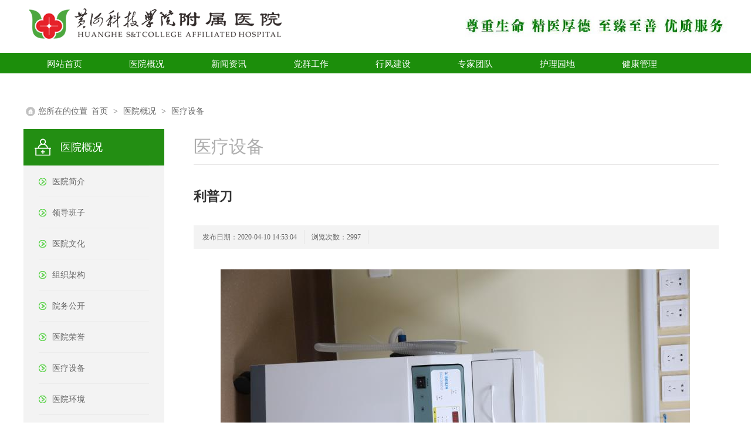

--- FILE ---
content_type: text/html
request_url: https://hhkjxyfsyy.com.cn/contents/50/172.html
body_size: 4313
content:
<!DOCTYPE html>
<html lang="en">
  <head>
<META HTTP-EQUIV="Pragma" CONTENT="no-cache">
<META HTTP-EQUIV="Expires" CONTENT="-1">
    <meta charset="utf-8">
<meta http-equiv="X-UA-Compatible" content="IE=edge">
<meta name="viewport" content="width=device-width, initial-scale=1">
<meta content="IE=EmulateIE7" http-equiv="X-UA-Compatible">
<link type="text/css" rel="stylesheet" href="/css/base.css">
<link rel="stylesheet" href="/css/sliderx.css">
    <style>
      .tab-block .tabs .tab-item {
        display: none
      }
      .tab-block .tabs .tab-item.active {
        display: block
      }
      #DIVTool span{
        float:left;
      }
    </style>
<script type="text/javascript" src="/js/jquery1.42.min.js"></script>
<script type="text/javascript" src="/js/jquery.SuperSlide.2.1.js"></script>
<meta name="keywords" content="" />
<meta name="description" content="" />
<title>医疗设备 - 黄河科技学院附属医院</title> 
  </head>
  <body>
<script src="/sitefiles/assets/components/lodash-4.17.4.min.js" type="text/javascript"></script><script src="/sitefiles/assets/components/stlClient.js" type="text/javascript"></script>

        <div id="header_top">
      <div class="header_top">
        <div class="logo fl"><a href=""><img src="/img/logo.png"></a></div>
        <div class="topNav fr">
          <div class="call_header"><img src="/img/tele.png"></div>
        </div>
      </div>
    </div>
    <div id="mainNav">
      <div class="mainNav">
        <ul class="nav">
            <li class="m on"><div class="navtit"><a target="_self" href="/" class="nav1">网站首页</a></div></li>
            <li class="m"><div class="navtit"><a target="" href="/channels/49.html">医院概况</a></div></li><li class="m"><div class="navtit"><a target="" href="/channels/65.html">新闻资讯</a></div></li><li class="m"><div class="navtit"><a target="" href="/channels/73.html">党群工作</a></div></li><li class="m"><div class="navtit"><a target="" href="/channels/90.html">行风建设</a></div></li><li class="m"><div class="navtit"><a target="" href="/channels/53.html">专家团队</a></div></li><li class="m"><div class="navtit"><a target="" href="/channels/76.html">护理园地</a></div></li><li class="m"><div class="navtit"><a target="" href="/channels/57.html">健康管理</a></div></li><li class="m"><div class="navtit"><a target="" href="/channels/99.html">医学科普</a></div></li>
        </ul>
      </div>
    </div>


 
    
    <div class="wrapper">      
      <div class="bread">您所在的位置<span><a href="/index.html" separator=" > ">首页</a> > <a href="/channels/49.html" separator=" > ">医院概况</a> > <a href="/channels/50.html" separator=" > ">医疗设备</a></span></div>
      <div class="baseLeft">
        <div class="title title05_19">医院概况</div>
        <div class="newsMenu">
          <ul>
              
              <li><a href="/channels/49.html"><em>医院简介</em></a></li>
              
              <li><a href="/channels/101.html"><em>领导班子</em></a></li>
              
              <li><a href="/channels/61.html"><em>医院文化</em></a></li>
              
              <li><a href="/channels/62.html"><em>组织架构</em></a></li>
              
              <li><a href="/channels/98.html"><em>院务公开</em></a></li>
              
              <li><a href="/channels/58.html"><em>医院荣誉</em></a></li>
              
              <li><a href="/channels/50.html"><em>医疗设备</em></a></li>
              
              <li><a href="/channels/55.html"><em>医院环境</em></a></li>
              
              <li><a href="/channels/77.html"><em>医院地图</em></a></li>
              
              <li><a href="/channels/82.html"><em>就医指南</em></a></li>
                        
          </ul>
        </div>
      </div>
      <div class="baseRight">
        <div class="title01">医疗设备</div>
        <div class="article detail1">
          <h2 id="H2Title">利普刀</h2>
          <div id="DIVTool" class="title04"><span id="SPANDate">发布日期：2020-04-10 14:53:04</span>
            
<span id="ajaxElement_1_598_loading"></span>
<span id="ajaxElement_1_598_success" style="display: none"></span>
<span id="ajaxElement_1_598_failure" style="display: none"></span>
<script type="text/javascript" language="javascript">
function stlDynamicajaxElement_1_598(page)
{
    document.getElementById('ajaxElement_1_598_loading').style.display = 'block';
    document.getElementById('ajaxElement_1_598_success').style.display = 'none';
    document.getElementById('ajaxElement_1_598_failure').style.display = 'none';
    
    stlClient.post('/api/sys/stl/actions/dynamic?' + StlClient.getQueryString(), {
        value: '[base64]',
        page: page
    }, function (err, data, status) {
        if (!err) {
            if (data.value) {
                
                document.getElementById('ajaxElement_1_598_success').innerHTML = data.html;
                document.getElementById('ajaxElement_1_598_success').style.display = 'block';
            } else {
                document.getElementById('ajaxElement_1_598_failure').innerHTML = data.html;
                document.getElementById('ajaxElement_1_598_failure').style.display = 'block';
            }
        } else {
            
        }
        
    });
}

function stlGetPageajaxElement_1_598(){
    var page = 1;
    var queryString = document.location.search;
    if (queryString && queryString.length > 1) {
        queryString = queryString.substring(1);
        var arr = queryString.split('&');
        for(var i=0; i < arr.length; i++) {
            var item = arr[i];
            var arr2 = item.split('=');
            if (arr2 && arr2.length == 2) {
                if (arr2[0] === 'page') {
                    page = parseInt(arr2[1]);
                }
            }
        }
    }
    return page;
}

stlDynamicajaxElement_1_598(stlGetPageajaxElement_1_598());

function stlRedirectajaxElement_1_598(page)
{
    var queryString = document.location.search;
    var parameters = '';
    if (queryString && queryString.length > 1) {
        queryString = queryString.substring(1);
        
        var arr = queryString.split('&');
        for(var i=0; i < arr.length; i++) {
            var item = arr[i];
            var arr2 = item.split('=');
            if (arr2 && arr2.length == 2) {
                if (arr2[0] !== 'page') {
                    parameters += item + '&';
                }
            }
        }
    }
    parameters += 'page=' + page;
    location.href = location.protocol + '//' + location.host + location.pathname + location.hash + '?' + parameters;
}
</script>

          </div>
          <div class="clear"></div>
          <div id="DIVContent" class="DIVContent">
            <p><a href="/upload/images/2020/4/9a9ea4bf688891b7.jpg" target="_blank"><img src="/upload/images/2020/4/s_9a9ea4bf688891b7.jpg" border="0"/></a></p>
          </div>
        </div>
        <div class="clear"></div>
        
        <!-- [base64] -->
        
      </div>
    </div>
    
    <div class="foot fl">      
  <div class="f-con">
        <img src="/img/erweima.png" class="ks-mr fl">
        <div class="f-txt mt15 fl">
          <p>内外科门诊电话:0371-6065 8130        急救电话：0371-6065 9120</p>
          <p>一站式综合服务电话:0371-6065 8120 健康管理中心：0371-6065 8116 地址：郑州市紫荆山南路与贺江路交叉口向西200米路南。</p>
          <p>©2015-2019. All Rights Reserved. 豫ICP备19036003号-1</p>
        </div>
  </div>
</div>
 
  </body>
</html>

<script src="/api/SS.Hits/hits/1/50/172" type="text/javascript"></script>

--- FILE ---
content_type: text/css
request_url: https://hhkjxyfsyy.com.cn/css/base.css
body_size: 6312
content:
/* 公用CSS */
/*a {blr:expression(this.onFocus=this.blur());}
a {outline: none;} 
a:focus {outline: none;} */

* {
  margin: 0;
  padding: 0;
}

body,
div,
dl,
dt,
dd,
ul,
ol,
li,
h1,
h2,
h3,
h4,
h5,
h6,
pre,
form,
fieldset,
input,
textarea,
p,
blockquote,
th,
td {
  margin: 0;
  padding: 0;
}

body {
  font: 14px/1 Tahoma, Helvetica, Arial, ”\5b8b\4f53″, sans-serif;
  font-family: "arial, helvetica, sans-serif";
}

table {
  border-collapse: collapse;
  border-spacing: 0;
}

img {
  vertical-align: top;
  border: 0;
}

ol,
ul {
  list-style: none;
}

li {
  list-style: none;
}

a {
  text-decoration: none;
  cursor: pointer;
  color: inherit;
}

a:hover {
  /* color: #ff7544; */
  text-decoration: none;
}

p {
  line-height: 22px;
}

input,
select {
  font-size: 12px;
  vertical-align: middle;
}

strong {
  font-weight: 800;
}

.fl {
  float: left;
  display: inline;
}

.fr {
  float: right;
  display: inline;
}

.clear {
  clear: both;
  margin: 0;
  parding: 0;
  height: 0px;
  font-size: 0px;
}

.mt15 {
  margin-top: 15px;
}

.mt5 {
  margin-top: 5px;
}


/*index*/

/*head*/
#header_top {
  height: auto;
  overflow: hidden;
  width: 100%;
}

.header_top {
  width: 1200px;
  height: 90px;
  overflow: hidden;
  margin: 0 auto;
}

.logo {
  width: 436px;
  height: 65px;
  margin: 10px 0 0 10px;
  overflow: hidden;
}

.topNav {
  width: 452px;
  height: 65px;
  margin: 10px 0 0 0;
  overflow: hidden;
}

.call_header {
  width: 326px;
  height: 33px;
}

#mainNav {
  width: 100%;
  height: auto;
  background: #1c8e0b;
}

.mainNav {
  width: 1200px;
  height: 35px;
  font-size: 15px;
  margin: 0 auto;
}

.mainNav ul li {
  width: 140px;
  height: 31px;
  float: left;
  margin: 4px 0 0;
}

.mainNav ul li a {
  width: 140px;
  height: 31px;
  line-height: 31px;
  display: block;
  color: #ffffff;
  text-align: center;
}

.mainNav ul li a:hover {
  width: 140px;
  height: 31px;
  line-height: 31px;
  display: block;
  color: #157506;
  text-align: center;
  text-decoration: none;
  background: #fff;
  border-top-left-radius: 6px;
  border-top-right-radius: 6px;
}

/* banner */
.banner {
  width: 1200px;
  position: relative;
  height: 330px;
  overflow: hidden;
  margin: 0 auto;
}

.wrapper {
  width: 1200px;
  height: auto;
  overflow: hidden;
  margin: 15px auto 0;
}

.news-pic {
  width: 390px;
  position: relative;
  height: 314px;
  overflow: hidden;
}

.news-box {
  width: 470px;
  margin: 0 25px;
}

.video-box {
  width: 290px;
  overflow: hidden;
}

.video-pic{
  width: 290px;
  height: 268px;
  margin-top: 5px;
}

.small-tit {
  width: 275px;
  height: 43px;
  background: #3e8e2e;
  line-height: 40px;
  color: #fff;
  font-size: 15px;
  padding-left: 15px;
}

.s-icon {
  vertical-align: middle;
  display: line-block;
  margin-right: 8px;
}

.news-tit {
  height: 40px;
  border-bottom: 2px solid #ddd;
}

.news-tit li {
  width: 90px;
  float: left;
  line-height: 40px;
  font-size: 15px;
  text-align: center;
  color: #666;
}

.news-tit li.on {
  text-decoration: none;
  color: #1e7117;
  border-bottom: 2px solid #1E7117;
}

.news {
  padding: 10px 0 10px;
  border-bottom: 1px solid #eee;
}

.news h2 a {
  color: #1e7117;
  font-size: 15px;
}

.news h2 a:hover,
.news-one h2 a:hover {
  color: #ff7544;
}

.news p {
  font-size: 14px;
  margin-top: 8px;
  color: #999;
  line-height: 24px;
}

.detail {
  color: #d00b14;
}

.news-list {
  width: 516px;
  margin-top: 10px;
}

.news-list .left {
  width: 50%;
  float: left;
}

.news-list .right {
  width: 49%;
  float: left;
}

.news-list li a {
  width: 87%;
  height: 30px;
  line-height: 30px;
  float: left;
  color: #666;
  background: url(../img/news-icon.png) left center no-repeat;
  padding-left: 18px;
}

.mb10{
  margin-bottom: 10px;
}

.news-list li a:hover {
  color: #ff7544;
}

.ks-box {
  width: 885px;
  margin-right: 25px;
}

.ks-tit {
  height: 43px;
  line-height: 43px;
  color: #fff;
  font-size: 15px;
  padding-left: 15px;
  background: url(../img/tit-bg.png) #ccc no-repeat;
}

.ks-icon {
  display: inline-block;
  margin-top: 10px;
}

.ks-list {
  margin: 24px 8px 0;
  float: left;
}

.ks-list li {
  width: 133px;
  height: 44px;
  float: left;
  line-height: 44px;
  text-align: center;
  font-size: 14px;
  margin-bottom: 20px;
  background: #ececec;
  border-radius: 6px;
}

.ks-list li a {
  width: 133px;
  height: 44px;
  float: left;
  line-height: 44px;
  text-align: center;
  font-size: 14px;
  background: #ececec;
  border-radius: 6px;
}

.ks-list li a:hover {
  background: #3e8e2e;
  color: #fff;
}

.ks-mr {
  margin-right: 6px;
  margin-left: 5px;
}

.qk-nav {
  width: 290px;
  float: left;
  padding: 6px 0;
  background: #ececec;
}

.qk-nav li {
  width: 50%;
  float: left;
  text-align: center;
  line-height: 46px;
  font-size: 16px;
  color: #3e8e2e;
  font-weight: bold;
}

.qk-nav li a:hover {
  text-decoration: underline;
}

.per-tit {
  width: 1185px;
  float: left;
  background: url(../img/tit-bg.png) left #ccc no-repeat;
  height: 43px;
  line-height: 43px;
  color: #fff;
  font-size: 15px;
  padding-left: 15px;
}

.pic-box {
  float: left;
  margin-top: 22px;
  overflow: hidden
}

.arr-left {
  cursor: pointer;
  float: left;
  height: 45px;
  margin: 80px 30px 0 0;
  padding-top: 26px;
  width: 23px;
}

.arr-right {
  cursor: pointer;
  float: right;
  height: 45px;
  margin: 80px 0 0 30px;
  padding-top: 26px;
  width: 23px;
}

.per-box li {
  width: 180px;
  float: left;
  text-align: center;
}

.per-box li img {
  display: block;
}

#four_flash .flashBg {
  overflow: hidden;
}

.text {
  margin: 10px 0;
  color: #333;
}

.text p {
  line-height: 24px;
}

.fw {
  font-weight: bold;
}

.per-mr {
  margin-right: 62px;
}

.per-box,
.view-pic,
.h-pic,
.flashBg {
  width: 1200px;
  overflow: hidden;
}

#four_flash .flashBg ul.mobile {
  width: 2000%;

}

.view-tit {
  width: 100%;
  float: left;
  background: #ccc;
  height: 43px;
  line-height: 43px;
  color: #1c8e0b;
  font-size: 15px;
}

.view-tit li {
  width: 120px;
  text-align: center;
  float: left;
}

.view-tit li.hover {
  color: #fff;
  background: #1c8e0b;
}

.view-pic li {
  width: 290px;
  float: left;
  text-align: center;
}

.v-mr {
  margin-right: 40px;
}

.v-arr-left {
  cursor: pointer;
  float: left;
  height: 45px;
  margin: 50px 30px 0 0;
  padding-top: 26px;
  width: 23px;
}

.v-arr-right {
  cursor: pointer;
  float: right;
  height: 45px;
  margin: 50px 0 0 30px;
  padding-top: 26px;
  width: 23px;
}

.h-pic li {
  width: 270px;
  float: left;
  text-align: center;
  overflow: hidden;
}

.jt-box {
  width: 430px;
  overflow: hidden;
}

.jt-mr {
  margin-right: 25px;
}

.jt-tit {
  width: 415px;
  height: 43px;
  float: left;
  line-height: 43px;
  color: #fff;
  padding-left: 15px;
  font-size: 15px;
  background: url(../img/tit-bg.png) #ccc no-repeat;
}

.mr45 {
  margin-right: 45px;
}

.in-nav li {
  width: 290px;
  height: 50px;
  float: left;
  background: #3e8e2e;
  font-size: 18px;
  color: #fff;
  text-align: center;
  line-height: 50px;
  margin-bottom: 14px;
}

.in-nav li a:hover {
  text-decoration: underline;
}

.in-nav img {
  margin-right: 8px;
}

.in-news {
  margin-top: 15px;
}

.in-news img {
  width: 106px;
  margin-right: 15px;
  float: left;
}

.news-one h2 {
  color: #1e7117;
  font-size: 15px;
}

.news-one p {
  font-size: 14px;
  margin-top: 8px;
  color: #999;
  line-height: 24px;
}

.news-one {
  margin-top: 10px;
}

.list li a {
  width: 99%;
  height: 30px;
  line-height: 30px;
  float: left;
  color: #666;
  padding-left: 20px;
  background: url(../img/jt-icon.png) left center no-repeat;
}

.list li a:hover {
  color: #ff7544;
}

.link {
  width: 99%;
  height: 50px;
  border: 1px solid #eee;
}

.link-tit {
  width: 140px;
  height: 48px;
  margin: 1px;
  background: #1c8e0b;
  text-align: center;
  line-height: 48px;
  font-size: 15px;
  color: #fff;
  font-weight: bold;
}

.link-box {
  width: 1020px;
  margin: 8px 10px 0;
  float: left;
}

.link-box ul li {
  width: 20%;
  float: left;
  text-align: center;
}

.foot {
  width: 100%;
  background: #b4daaf;
  margin-top: 22px;
  padding: 20px 0;
}

.f-con {
  width: 900px;
  margin: 0 auto;
  overflow: hidden;
}

.f-txt p {
  line-height: 30px;
}

.bread {
  background: url(../img/bread_ico.png) left 4px center no-repeat;
  padding-left: 25px;
  line-height: 60px;
  color: #666;
}

.bread span {
  margin-left: 2px;
}

.bread span a {
  margin: 0 5px;
  color: #666;
}

.baseLeft {
  width: 240px;
  height: auto;
  float: left;
}

.baseRight {
  width: 895px;
  height: auto;
  float: left;
  display: block;
  color: #666;
  margin-left: 50px;
}

.baseLeft .title05_19 {
  background: #6bcbca url(../img/about_ico02.png) 13px center no-repeat;
}

.baseLeft .title {
  width: 177px;
  height: 62px;
  background: #238e13 url(../img/news_ico01.png) left 13px center no-repeat;
  padding-left: 63px;
  font-size: 18px;
  color: #fff;
  line-height: 62px;
}

.baseLeft .newsMenu {
  background: #f3f3f3;
  /* padding: 7px 0px; */
  /* padding-bottom: 13px; */
}

.baseLeft .newsMenu ul li {
  height: 53px;
  line-height: 53px;
  font-size: 14px;
}

.baseLeft .newsMenu ul li a {
  display: block;
  height: 53px;
  padding: 0px 26px;
  color: #666;
  position: relative;
  font-size: inherit;
}

.baseLeft .newsMenu ul li a em {
  padding-left: 23px;
  display: block;
  font-style: normal;
  border-top: 1px #ececec solid;
  background: url(../img/ico_004.png) left center no-repeat;
}

.baseLeft .newsMenu ul li.first em {
  border-top: 1px #f3f3f3 solid
}

.baseLeft .newsMenu ul li a span {
  width: 8px;
  height: 5px;
  background: url(../img/ico031.png) right center no-repeat;
  position: absolute;
  right: 26px;
  top: 24px
}

.baseLeft .newsMenu ul li a:hover,
.baseLeft .newsMenu ul li.active a {
  background: #ff7544;
  text-decoration: none;
}

.baseLeft .newsMenu ul li a:hover em,
.baseLeft .newsMenu ul li.active a em {
  border-top: 1px solid #ff7544;
  color: #fff;
  padding-left: 30px;
  width: 158px
}

.baseLeft .newsMenu ul li.active a em {
  padding-left: 23px;
  width: 165px
}

.baseLeft .newsMenu ul li.second {
  height: 34px;
  line-height: 34px;
  display: none
}

.baseLeft .newsMenu ul li.second.block {
  display: block
}

.baseLeft .newsMenu ul li.second a {
  background: url(../img/ico042.png) 24px center no-repeat;
  height: 34px;
  width: 190px;
  display: block;
  margin: 0px auto;
  text-indent: 32px;
  color: #666;
  border: none;
  padding: 0
}

.baseLeft .newsMenu ul li.second a:hover,
.baseLeft .newsMenu ul li.second a.on {
  color: #ff7544;
  text-decoration: underline;
  background: url(../img/ico041.png) 24px center no-repeat
}

.baseLeft .newsMenu ul .hidden {
  height: 10px
}

.baseRight .title01 {
  height: 60px;
  position: relative;
  line-height: 60px;
  border-bottom: 1px #e7e6e6 solid;
  color: #adadad;
  font-size: 30px
}

.baseRight .title01 .Tab {
  position: absolute;
  top: 17px;
  right: -6px
}

.baseRight .title01 em {
  display: block;
  color: #505050;
  width: 159px;
  height: 42px;
  font-size: 14px;
  line-height: 42px;
  border-top: 1px solid #e5e5e5;
  border-left: 1px solid #e5e5e5;
  border-right: 1px solid #e5e5e5;
  background: #fff;
  display: block;
  text-align: center;
  margin-right: 6px;
  float: left
}

.baseRight .title01 em.active {
  border-top: 3px solid #6bcbca;
  height: 41px
}

.baseRight .title02 {
  height: 50px;
  line-height: 50px;
  border: 1px #e7e6e6 solid;
  color: #666;
  margin-top: 34px;
  position: relative
}

.baseRight .title02 a {
  height: 50px;
  background: url(../img/ico_009.gif) right 25px center no-repeat;
  padding-left: 22px;
  padding-right: 39px;
  border-right: 1px #e7e6e6 solid;
  display: inline-block;
  color: #666
}

.baseRight .title02 a:hover,
.baseRight .title02 a.current {
  background: url(../img/ico_010.gif) right 25px center no-repeat;
  color: #ff7544
}

.baseRight .title02 a.up:hover,
.baseRight .title02 .up.current {
  background: url(../img/ico_010b.gif) right 25px center no-repeat;
  color: #ff7544
}

.baseRight .title02 span.count {
  position: absolute;
  width: 156px;
  height: 50px;
  display: block;
  top: 1px;
  right: 132px
}

.baseRight .title02 span.count em {
  color: #ff7544;
  margin: 0 5px
}

.baseRight .title02 .itemBase {
  position: relative;
  float: right;
  width: 85px;
  margin-left: 20px;
  padding: 0 20px;
  border-left: 1px solid #e7e6e6;
  line-height: 50px;
  height: 50px;
  display: inline-block;
  color: #666
}

.baseRight .title02 .itemBase .divType {
  background: url(../img/ico_005.jpg) 70px center no-repeat;
  text-indent: 0px;
  cursor: pointer
}

.baseRight .title02 .itemBase ul {
  position: absolute;
  padding: 10px 0px;
  width: 125px;
  height: auto;
  top: 50px;
  left: -1px;
  border: 1px solid #e7e6e6;
  display: none;
  z-index: 100;
  background: #FFF
}

.baseRight .title02 .itemBase ul li {
  float: none;
  height: 28px;
  width: 125px;
  background: none
}

.baseRight .title02 .itemBase ul li a {
  background: none;
  height: 28px;
  line-height: 28px;
  display: block;
  width: 100%;
  text-indent: 20px;
  padding: 0px;
  border: none
}

.baseRight .title02 .itemBase ul li a:hover {
  background: #eaeaea
}

.baseRight .newList li {
  min-height: 90px;
  border-bottom: 1px #f5f5f5 solid;
  padding: 30px 24px;
  padding-right: 14px;
  color: #666
}

.baseRight .newList li:hover {
  box-shadow: 0px 5px 15px 5px rgba(128, 128, 128, 0.25);
  position: relative;
  transition: box-shadow .28s linear;
  -moz-transition: -moz-box-shadow .28s linear;
  -webkit-transition: -webkit-box-shadow .28s linear
}

.baseRight .newList li .headLines {
  width: 59%;
  float: left;
  line-height: 24px
}

.baseRight .newList li .headLines p a {
  color: #666
}

.baseRight .newList li .title {
  font-size: 16px;
  color: #299818;
  line-height: 36px
}

.baseRight .newList li .title:hover {
  color: #ff7544;
  text-decoration: underline
}

.baseRight .newList li .date {
  width: 18%;
  float: left;
  margin-left: 10.5%
}

.baseRight .newList li .date h3 {
  font-size: 14px;
  line-height: 30px;
  font-weight: 100;
}

.baseRight .newList li .date h4 {
  font-size: 12px;
  color: #8c8c8c;
  font-weight: 100;
}

.baseRight .newList li .date p {
  line-height: 25px;
  margin-top: 20px
}

.baseRight .newList li .date p span {
  width: 69px;
  height: 25px;
  /* background: url(../img/ydcs_ico.png) no-repeat; */
  border: 1px solid #eee;
  border-radius: 6px;
  display: inline-block;
  line-height: 25px;
  text-align: center;
  margin-left: 5px
}

.baseRight .newList li .listBtn a {
  width: 94px;
  height: 32px;
  background: #238e13;
  float: right;
  line-height: 32px;
  text-align: center;
  border-radius: 3px;
  margin-right: 4px;
  margin-top: 29px;
  color: #fff
}

.baseRight .newList li .listBtn a:hover {
  background: #ff7544
}

div#anpNews {
  font-size: 12px;
  margin: 40px 0px;
}

div#anpNews .None {
  display: none;
}

div#anpNews A {
  border: 1px #d3d3d4 solid;
  background: url(../img/page_bg.jpg) center center no-repeat;
  padding: 8px 10px;
}

div#anpNews span.cpd {
  background: none;
  border: none;
  cursor: default;
  padding: 10px 13px;
}

.PrevNext {
  border-top: 1px #e6e6e6 solid;
  padding-top: 30px;
  line-height: 32px;
  margin-top: 25px
}

.PrevNext p {
  margin-top: 6px
}

.PrevNext p a:hover {
  color: #ff7544
}

.PrevNext span {
  width: 61px;
  height: 30px;
  background: url(../img/articleBtn_bg.jpg);
  border: 1px #e6e6e6 solid;
  text-align: center;
  line-height: 30px;
  display: inline-block;
  margin-right: 14px
}

.intro {
  line-height: 26px;
  padding: 30px 18px
}

.article p {
  text-indent: 2em
}

.article img {
  max-width: 100%;
  height: auto
}

.detail1 {
  padding: 0px;
  font-size: 12px
}

.detail1 h2 {
  font-size: 22px;
  line-height: 28px;
  color: #333;
  margin-top: 40px;
  margin-bottom: 35px
}

.detail1 .DIVContent {
  line-height: 1.9em;
  font-size: 14px;
  padding: 0 18px
}

#DIVContent a {
  color: #bda179;
  word-wrap: break-word
}

#DIVContent a:hover {
  text-decoration: underline;
  color: #ff7544
}

.baseRight .article .title04 {
  height: 24px;
  background: #f3f3f3;
  border: none;
  padding: 8px 15px;
  line-height: 24px;
  margin-bottom: 35px;
}

.baseRight .article .title04 span {
  float: none;
  padding-right: 12px;
  margin-right: 12px;
  border-right: 1px #e5e5e5 solid;
}

.baseRight .article .title04 span {
  float: none;
  padding-right: 12px;
  margin-right: 12px;
  border-right: 1px #e5e5e5 solid;
}

.article p {
  text-indent: 2em;
}


.in_box4ct {
  width: 1200px;
  height: auto;
  overflow: hidden;
  position: relative;
  margin: 10px 0 0;
  padding: 0 0 8px 0;
}

.in_box4ct .tempWrap {
  margin: 0 0 0 30px;
}

.in_box4ct ul {
  width: 748px;
  height: auto;
  overflow: hidden;
  zoom: 1;
}

.in_box4ct ul {
  width: 748px;
  height: auto;
  overflow: hidden;
  zoom: 1;
}

.in_box4ct ul li .img {
  width: 150px;
  height: 200px;
  margin: 0 auto;
}

.in_box4ct ul li .text {
  width: 230px;
  height: auto;
  margin: 0 auto;
  margin-top: 10px;
  text-align: center;
}

.in_box4ct ul li .text1 {
  /* width: 86px; */
  height: 26px;
  line-height: 36px;
  margin: 6px 0 0;
}

.in_box4ct ul li .text1 a {
  line-height: 18px;
  color: #000;
  font-weight: bold;
}

.in_box4ct ul li .text2 {
  /* width: 95px; */
  height: 24px;
  line-height: 24px;
  color: #666;
}

.in_box4ct .prev {
  /* background: url(../img/pre.png) no-repeat; */
}

.in_box4ct .prev,
.in_box4ct .next {
  position: absolute;
  left: 10px;
  top: 92px;
  display: block;
  width: 13px;
  height: 43px;
  overflow: hidden;
  cursor: pointer;
}

.in_box4ct .next {
  left: auto;
  right: 10px;
  /* background: url(../img/next.png) no-repeat; */
}

.m2yw_btnl {
  cursor: pointer;
  float: left;
  height: 43px;
  margin: 0 10px 0 0;
  padding-top: 50px;
  width: 13px;
}

.m2yw_piclist {
  float: left;
  height: 190px;
  overflow: hidden;
  position: relative;
  width: 1090px;
  margin: 0 13px 0 32px;
}

.m2yw_posul {
  /* left: 42px; */
  position: absolute;
  top: 0;
  height: 200px;
  width: 1427px;
}

.m2yw_piclist ul li {
  float: left;
  height: 190px;
  width: 210px;
  margin-right: 25px;
}

.m2yw_piclist li .img {
  width: 210px;
  height: 150px;
  overflow: hidden;
  margin: 0 auto;
}

.m2yw_piclist ul li img {
  display: block;
  width: 210px;
  height: 150px;
}

.m2yw_piclist li .text {
  width: 132px;
  height: 32px;
  line-height: 32px;
  overflow: hidden;
  margin: 0 auto;
}

.m2yw_piclist li .text a {
  color: ##016d34;
  font-weight: bold;
}

.m2yw_btnr {
  cursor: pointer;
  float: right;
  padding-top: 50px;
}

.in_box1 {
  width: 390px;
  position: relative;
  height: 314px;
  overflow: hidden;
  margin: 0 auto;
}

.in_box1 .bd {
  position: relative;
  z-index: 0;
}

.in_box1 .bd ul {
  width: 100% !important;
}

.in_box1 .bd li {
  width: 100% !important;
  height: 314px;
}

.in_box1 .bd li a {
  height: 314px;
  display: block;
}

.in_box1 .hd {
  width: 100%;
  position: absolute;
  z-index: 1;
  bottom: 0;
  right: 4px;
  height: 30px;
  line-height: 30px;
  text-align: right;
}

.in_box1 .hd ul li {
  cursor: pointer;
  display: inline-block;
  *display: inline;
  zoom: 1;
  width: 12px;
  height: 12px;
  margin: 4px;
  overflow: hidden;
  line-height: 12px;
  font-weight: bold;
  color: #fff;
  text-align: center;
  border-radius: 50%;
  background: rgba(0, 0, 0, 0.5);
  text-indent: 100px;
  cursor: pointer;
}

.in_box1 .hd ul .on {
  background: rgba(255, 255, 255, 0.6);
}

.in_box1 ul li h2 {
  position: absolute;
  left: 0;
  bottom: 0;
  height: 40px;
  width: 1200px;
  background: rgba(99, 99, 99, .8);
  text-indent: 1em;
  padding-right: 500px;
  font-size: 15px;
  line-height: 40px;
  text-overflow: ellipsis;
  overflow: hidden;
  white-space: nowrap;
  font-weight: normal;
  color: ghostwhite
}


.in_box2 {
  width: 1200px;
  position: relative;
  height: 330px;
  overflow: hidden;
  margin: 0 auto;
}

.in_box2 .bd {
  position: relative;
  z-index: 0;
}

.in_box2 .bd ul {
  width: 100% !important;
}

.in_box2 .bd li {
  width: 100% !important;
  height: 330px;
}

.in_box2 .bd li a {
  height: 330px;
  display: block;
}

.in_box2 .hd {
  width: 100%;
  position: absolute;
  z-index: 1;
  bottom: 0;
  right: 4px;
  height: 30px;
  line-height: 30px;
  text-align: right;
}

.in_box2 .hd ul li {
  cursor: pointer;
  display: inline-block;
  *display: inline;
  zoom: 1;
  width: 12px;
  height: 12px;
  margin: 4px;
  overflow: hidden;
  line-height: 12px;
  font-weight: bold;
  color: #fff;
  text-align: center;
  border-radius: 50%;
  background: rgba(0, 0, 0, 0.5);
  text-indent: 100px;
  cursor: pointer;
}

.in_box2 .hd ul .on {
  background: rgba(255, 255, 255, 0.6);
}

.in_box2 ul li h2 {
  position: absolute;
  left: 0;
  bottom: 0;
  height: 40px;
  width: 1200px;
  background: rgba(99, 99, 99, .8);
  text-indent: 1em;
  font-size: 15px;
  line-height: 40px;
  text-overflow: ellipsis;
  overflow: hidden;
  white-space: nowrap;
  font-weight: normal;
  color: ghostwhite
}




.in_ct3ct {
  width: 1200px;
  height: auto;
  overflow: hidden;
  position: relative;
  margin: 18px 0 0;
  padding: 0 0 14px 0;
}

.in_ct3ct .tempWrap {
  margin: 13px 0 0 30px;
}

.in_ct3ct ul,
.in_ct3ct_ry ul {
  width: 850px;
  height: 180px;
  overflow: hidden;
  zoom: 1;
}

.in_ct3ct ul li {
  float: left;
  width: 170px;
  overflow: hidden;
  display: inline;
  margin: 0 10px;
}

.in_ct3ct ul li .img,
.in_ct3ct_ry ul li .img {
  width: 200px;
  height: 130px;
  margin: 0 auto;
}

.in_ct3ct ul li .text,
.in_ct3ct_ry ul li .text {
  width: 200px;
  height: 24px;
  margin: 12px auto 0;
  text-align: center;
}

.in_ct3ct ul li .text a,
.in_ct3ct_ry ul li .text a {
  line-height: 24px;
  color: #333;
  font-weight: bold;
}

.in_ct3ct .prev,
.in_ct3ct .next {
  position: absolute;
  left: 0;
  top: 80px;
  display: block;
  width: 18px;
  height: 48px;
  overflow: hidden;
  cursor: pointer;
}

.in_ct3ct .next {
  left: auto;
  right: 0;
}

.mt50 {
  margin-top: 50px;
}

.part .partTitle {
  height: 35px;
}

.part .part01{
  float: left;
}
.part .part01 ul {
  width: 103%;
  height: auto;
  position: relative;
}

.part .part01 ul li {
  width: 184px;
  height: 170px;
  padding: 10px;
  /* background: #f4f4f4; */
  float: left;
  margin-right: 23px;
  /* margin-top: 15px; */
  text-align: center;
  line-height: 22px;
  position: relative;
}
.part .part01 ul li:last-child{
  margin-right: 0;
}
.part .part01 ul li:hover {
  background: #fff;
  box-shadow: 0px 5px 15px 5px rgba(128, 128, 128, 0.25);
  position: relative;
  transition: box-shadow .28s linear;
  -moz-transition: -moz-box-shadow .28s linear;
  -webkit-transition: -webkit-box-shadow .28s linear
}
.part .part01 ul li.img{
  width: 160px;
  height: 200px;
}
.mt20{
  margin-top: 20px;
}
.part .part01 ul li .text1 a {
    line-height: 18px;
    font-weight: bold;
}



--- FILE ---
content_type: text/css
request_url: https://hhkjxyfsyy.com.cn/css/sliderx.css
body_size: 688
content:
.control-box {
    width:1200px;
    /* height: 230px; */
    margin-left: auto;
    margin-right: auto;
  float: left;
  margin-top:30px;
}
.control-box ul {
  list-style: none;
  position: relative;
}
.control-box ul li {
  position: absolute;
  top: 50px;
  cursor: pointer;
}
.prev {
  left: 0;
}
.next {
  right: 0;
}
.bigbox {
  overflow: hidden;
  width: 1060px;
  height: 210px;
  margin: auto 70px auto;
  
}
#switcher {
  height: 190px;
  left: 0px;
}
.content_1.content_2 {
  width: 100%;
  float: left;
}
.box {
  transition:all .7s ease 0s;
  width: 255px;
  height: 190px;
  text-align: center;
  float: left;
  /* margin-right: 30px; */
}

.box img{
  width: 90%;
}
.box:hover {
 opacity:0.5;
}
.shadow {
  width: 255px;
  height: 60px;
  /* opacity: 1; */
  background-color: rgba(0, 0, 0, 0.45);
  filter:progid:DXImageTransform.Microsoft.gradient(startColorstr=#66000000,endColorstr=#66000000);
  margin-top: 130px;
  color: white;
  font-size: 14px;
}
.shadow a {
  display: inline-block;
  width: 225px;
  height: 60px;
  color: white;
  text-decoration: none;
  margin-left: 18px;
  margin-top: 10px;
}

